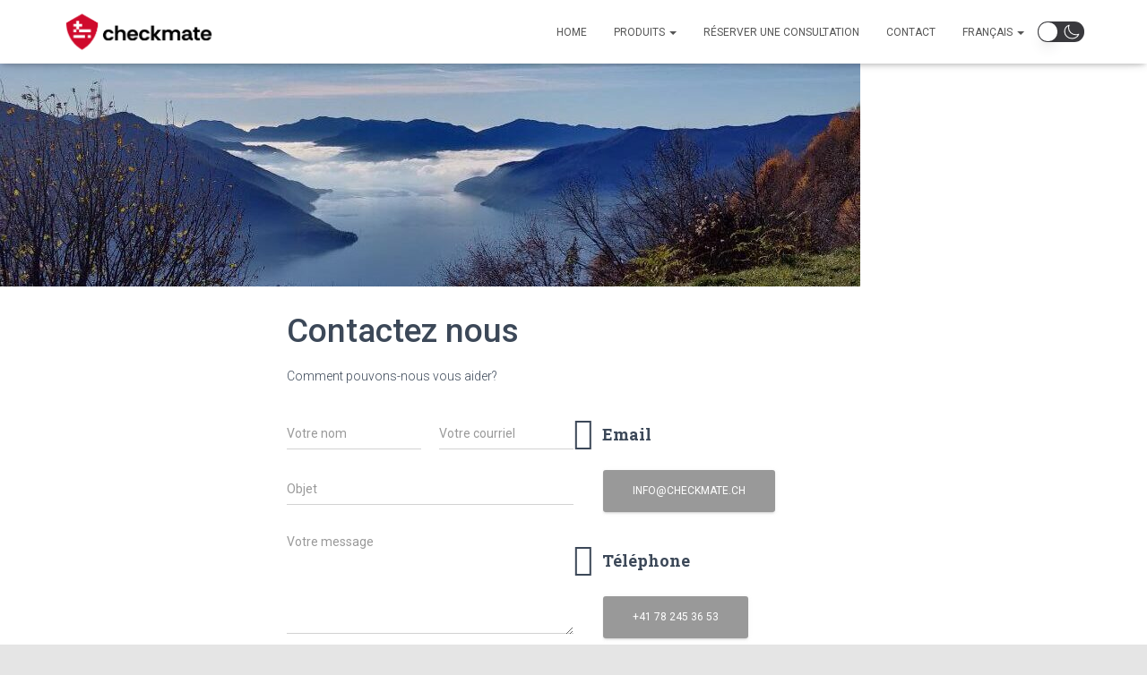

--- FILE ---
content_type: image/svg+xml
request_url: https://www.checkmate.ch/wp-content/uploads/2024/05/WhatsAppButtonGreenMedium.svg
body_size: 11439
content:
<?xml version="1.0" encoding="UTF-8"?>
<svg xmlns="http://www.w3.org/2000/svg" width="189" height="40" fill="none">
  <rect width="189" height="40" rx="8" fill="#25D366"></rect>
  <path fill-rule="evenodd" clip-rule="evenodd" d="M27.7462 8.9474c2.9024.014 5.7034 1.1536 7.7986 3.1621 2.1456 2.057 3.3822 4.8152 3.4903 7.7856.1056 2.9007-.9071 5.7501-2.8279 7.9262-2.1067 2.3867-5.0371 3.7574-8.2021 3.8483a11.3615 11.3615 0 0 1-.325.0046c-1.7054 0-3.3949-.3845-4.9252-1.1209l-5.9481 1.323a.0874.0874 0 0 1-.1033-.0974l1.0048-6.0144c-.8575-1.5668-1.3361-3.3321-1.3877-5.1278-.087-3.0341 1.0127-5.9203 3.0966-8.1273 2.1606-2.2882 5.1111-3.562 8.2727-3.562h.0563Zm-.0633 1.9717a9.576 9.576 0 0 0-.2728.0039c-5.1765.1485-9.2671 4.4807-9.1186 9.6572.0454 1.5806.4907 3.1322 1.2878 4.4869l.173.2936-.7445 4.0812 4.0387-.9533.305.1587c1.3307.6924 2.8218 1.0553 4.3283 1.0553.0895 0 .1792-.0013.2687-.0039 5.1766-.1484 9.2672-4.4806 9.1187-9.6571-.1459-5.0851-4.3294-9.1225-9.3843-9.1225Zm-3.9285 3.9024c.1899.0059.3802.0113.5462.0235.2029.0146.4275.031.6265.5128.2362.5721.747 2.0004.8139 2.1453.0669.1449.1093.313.0084.5007-.1009.1873-.1521.3049-.2995.467-.1477.1623-.3111.3628-.4431.4867-.1474.1379-.3006.2879-.143.5785.1575.2907.701 1.2424 1.5255 2.0249 1.0596 1.0056 1.9093 1.3374 2.2468 1.4948.1218.0569.223.0839.3114.0839.1214 0 .2185-.0509.3112-.1448.1776-.18.712-.8036.937-1.0905.1177-.1501.2243-.2033.34-.2033.0926 0 .1911.0341.3061.08.2584.1032 1.639.8366 1.9198.9881.2808.1514.4686.2287.5363.3497.0676.1216.05.6927-.2081 1.3517-.2581.6591-1.4419 1.2661-1.9662 1.2975-.1535.0093-.3045.0307-.501.0307-.4751 0-1.2159-.1251-2.8986-.8498-2.8631-1.2329-4.6017-4.2625-4.7385-4.4571-.1365-.1949-1.1167-1.5831-1.0736-2.9873.0431-1.404.801-2.0718 1.0712-2.3493.259-.2661.5558-.334.7474-.334l.0239.0003Z" fill="#fff"></path>
  <path d="M55.6359 18.364h2.128c-.0654-.5787-.224-1.092-.476-1.54-.252-.448-.574-.8213-.966-1.12-.3827-.308-.8214-.5413-1.316-.7-.4854-.1587-1.0034-.238-1.554-.238-.7654 0-1.456.1353-2.072.406-.6067.2707-1.12.644-1.54 1.12-.42.476-.742 1.036-.966 1.68-.224.6347-.336 1.3253-.336 2.072 0 .728.112 1.4093.336 2.044.224.6253.546 1.1713.966 1.638.42.4667.9333.8353 1.54 1.106.616.2613 1.3066.392 2.072.392.616 0 1.1806-.0933 1.694-.28.5133-.1867.9613-.4573 1.344-.812.3826-.3547.6906-.784.924-1.288.2333-.504.378-1.0687.434-1.694h-2.128c-.084.672-.3174 1.2133-.7 1.624-.3734.4107-.896.616-1.568.616-.4947 0-.9147-.0933-1.26-.28-.3454-.196-.6254-.4527-.84-.77-.2147-.3173-.3734-.672-.476-1.064a5.417 5.417 0 0 1-.14-1.232c0-.4387.0466-.8633.14-1.274.1026-.4107.2613-.7747.476-1.092.2146-.3267.4946-.5833.84-.77.3453-.196.7653-.294 1.26-.294.2706 0 .5273.0467.77.14.252.084.476.2053.672.364.196.1587.3593.3453.49.56.1306.2053.2146.434.252.686Zm3.5029-3.36V25h1.988v-3.794c0-.7373.1213-1.2647.364-1.582.2427-.3267.6347-.49 1.176-.49.476 0 .8073.1493.994.448.1867.2893.28.7327.28 1.33V25h1.988v-4.452c0-.448-.042-.854-.126-1.218-.0747-.3733-.21-.686-.406-.938-.196-.2613-.4667-.462-.812-.602-.336-.1493-.77-.224-1.302-.224-.3733 0-.756.098-1.148.294-.392.1867-.714.49-.966.91h-.042v-3.766h-1.988Zm8.2148 4.984c.028-.4667.1447-.854.35-1.162a2.3847 2.3847 0 0 1 .784-.742c.3174-.1867.672-.3173 1.064-.392a5.8634 5.8634 0 0 1 1.204-.126c.364 0 .7327.028 1.106.084.3734.0467.714.1447 1.022.294.308.1493.56.3593.756.63.196.2613.294.6113.294 1.05v3.766c0 .3267.0187.6393.056.938.0374.2987.1027.5227.196.672h-2.016a4.5752 4.5752 0 0 1-.098-.336 4.8985 4.8985 0 0 1-.042-.364c-.3173.3267-.6906.5553-1.12.686a4.4942 4.4942 0 0 1-1.316.196c-.3453 0-.6673-.042-.966-.126-.2986-.084-.56-.2147-.784-.392-.224-.1773-.4013-.4013-.532-.672-.1213-.2707-.182-.5927-.182-.966 0-.4107.07-.7467.21-1.008.1494-.2707.336-.4853.56-.644.2334-.1587.4947-.2753.784-.35a7.7065 7.7065 0 0 1 .896-.196c.2987-.0467.5927-.084.882-.112.2894-.028.546-.07.77-.126.224-.056.4014-.1353.532-.238.1307-.112.1914-.2707.182-.476 0-.2147-.0373-.3827-.112-.504-.0653-.1307-.1586-.2287-.28-.294-.112-.0747-.2473-.1213-.406-.14-.1493-.028-.3126-.042-.49-.042-.392 0-.7.084-.924.252-.224.168-.3546.448-.392.84h-1.988Zm4.592 1.47c-.084.0747-.1913.1353-.322.182a3.7147 3.7147 0 0 1-.406.098c-.14.028-.2893.0513-.448.07a8.4008 8.4008 0 0 0-.476.07 3.9266 3.9266 0 0 0-.448.112c-.14.0467-.266.112-.378.196-.1026.0747-.1866.1727-.252.294-.0653.1213-.098.2753-.098.462 0 .1773.0327.3267.098.448a.8084.8084 0 0 0 .266.294c.112.0653.2427.112.392.14.1494.028.3034.042.462.042.392 0 .6954-.0653.91-.196.2147-.1307.3734-.2847.476-.462.1027-.1867.1634-.3733.182-.56.028-.1867.042-.336.042-.448v-.742Zm6.0511-3.696v-2.17h-1.988v2.17h-1.204v1.33h1.204v4.27c0 .364.0607.658.182.882.1213.224.2847.3967.49.518.2147.1213.4573.2007.728.238.28.0467.574.07.882.07.196 0 .3967-.0047.602-.014.2053-.0093.392-.028.56-.056v-1.54a2.7654 2.7654 0 0 1-.294.042c-.1027.0093-.21.014-.322.014-.336 0-.56-.056-.672-.168-.112-.112-.168-.336-.168-.672v-3.584h1.456v-1.33h-1.456Zm8.0624 3.626c0-.2893.028-.574.084-.854.056-.28.1493-.5273.28-.742.14-.2147.322-.3873.546-.518.224-.14.504-.21.84-.21.336 0 .616.07.84.21.2333.1307.4153.3033.546.518.14.2147.238.462.294.742.056.28.084.5647.084.854s-.028.574-.084.854c-.056.2707-.154.518-.294.742-.1307.2147-.3127.3873-.546.518-.224.1307-.504.196-.84.196-.336 0-.616-.0653-.84-.196a1.6122 1.6122 0 0 1-.546-.518c-.1307-.224-.224-.4713-.28-.742a4.3441 4.3441 0 0 1-.084-.854Zm-1.988 0c0 .5787.0886 1.1013.266 1.568.1773.4667.4293.868.756 1.204.3266.3267.7186.5787 1.176.756.4573.1773.9706.266 1.54.266.5693 0 1.0826-.0887 1.54-.266.4666-.1773.8633-.4293 1.19-.756.3266-.336.5786-.7373.756-1.204.1773-.4667.266-.9893.266-1.568 0-.5787-.0887-1.1013-.266-1.568-.1774-.476-.4294-.8773-.756-1.204-.3267-.336-.7234-.5927-1.19-.77-.4574-.1867-.9707-.28-1.54-.28-.5694 0-1.0827.0933-1.54.28-.4574.1773-.8494.434-1.176.77-.3267.3267-.5787.728-.756 1.204-.1774.4667-.266.9893-.266 1.568Zm8.7826-3.626V25h1.988v-3.794c0-.7373.1213-1.2647.364-1.582.2426-.3267.6346-.49 1.176-.49.476 0 .8073.1493.994.448.1866.2893.28.7327.28 1.33V25h1.988v-4.452c0-.448-.042-.854-.126-1.218-.0747-.3733-.21-.686-.406-.938-.196-.2613-.4667-.462-.812-.602-.336-.1493-.77-.224-1.302-.224-.42 0-.8307.098-1.232.294-.4014.1867-.728.49-.98.91h-.042v-1.008h-1.89ZM114.779 25l2.688-9.996h-2.156l-1.638 6.888h-.028l-1.708-6.888h-2.058l-1.736 6.804h-.028l-1.582-6.804h-2.198L106.981 25h2.226l1.666-6.804h.028L112.595 25h2.184Zm3.491-9.996V25h1.988v-3.794c0-.7373.121-1.2647.364-1.582.242-.3267.634-.49 1.176-.49.476 0 .807.1493.994.448.186.2893.28.7327.28 1.33V25h1.988v-4.452c0-.448-.042-.854-.126-1.218-.075-.3733-.21-.686-.406-.938-.196-.2613-.467-.462-.812-.602-.336-.1493-.77-.224-1.302-.224-.374 0-.756.098-1.148.294-.392.1867-.714.49-.966.91h-.042v-3.766h-1.988Zm8.215 4.984c.028-.4667.144-.854.35-1.162a2.374 2.374 0 0 1 .784-.742c.317-.1867.672-.3173 1.064-.392.401-.084.802-.126 1.204-.126.364 0 .732.028 1.106.084.373.0467.714.1447 1.022.294.308.1493.56.3593.756.63.196.2613.294.6113.294 1.05v3.766c0 .3267.018.6393.056.938.037.2987.102.5227.196.672h-2.016c-.038-.112-.07-.224-.098-.336a4.5069 4.5069 0 0 1-.042-.364c-.318.3267-.691.5553-1.12.686-.43.1307-.868.196-1.316.196-.346 0-.668-.042-.966-.126-.299-.084-.56-.2147-.784-.392-.224-.1773-.402-.4013-.532-.672-.122-.2707-.182-.5927-.182-.966 0-.4107.07-.7467.21-1.008.149-.2707.336-.4853.56-.644.233-.1587.494-.2753.784-.35.298-.084.597-.1493.896-.196.298-.0467.592-.084.882-.112.289-.028.546-.07.77-.126.224-.056.401-.1353.532-.238.13-.112.191-.2707.182-.476 0-.2147-.038-.3827-.112-.504-.066-.1307-.159-.2287-.28-.294-.112-.0747-.248-.1213-.406-.14-.15-.028-.313-.042-.49-.042-.392 0-.7.084-.924.252-.224.168-.355.448-.392.84h-1.988Zm4.592 1.47c-.084.0747-.192.1353-.322.182-.122.0373-.257.07-.406.098-.14.028-.29.0513-.448.07a8.257 8.257 0 0 0-.476.07c-.15.028-.299.0653-.448.112-.14.0467-.266.112-.378.196-.103.0747-.187.1727-.252.294-.066.1213-.098.2753-.098.462 0 .1773.032.3267.098.448a.8049.8049 0 0 0 .266.294c.112.0653.242.112.392.14.149.028.303.042.462.042.392 0 .695-.0653.91-.196.214-.1307.373-.2847.476-.462.102-.1867.163-.3733.182-.56.028-.1867.042-.336.042-.448v-.742Zm6.051-3.696v-2.17h-1.988v2.17h-1.204v1.33h1.204v4.27c0 .364.06.658.182.882.121.224.284.3967.49.518.214.1213.457.2007.728.238.28.0467.574.07.882.07.196 0 .396-.0047.602-.014.205-.0093.392-.028.56-.056v-1.54a2.8181 2.8181 0 0 1-.294.042c-.103.0093-.21.014-.322.014-.336 0-.56-.056-.672-.168-.112-.112-.168-.336-.168-.672v-3.584h1.456v-1.33h-1.456Zm3.941 4.886h-1.89c.019.4853.126.8913.322 1.218.206.3173.462.574.77.77.318.196.677.336 1.078.42.402.084.812.126 1.232.126.411 0 .812-.042 1.204-.126.402-.0747.756-.21 1.064-.406a2.248 2.248 0 0 0 .742-.77c.196-.3267.294-.728.294-1.204 0-.336-.065-.616-.196-.84-.13-.2333-.303-.4247-.518-.574-.214-.1587-.462-.2847-.742-.378a7.8493 7.8493 0 0 0-.84-.238 33.371 33.371 0 0 0-.826-.182c-.27-.056-.513-.1167-.728-.182-.205-.0747-.373-.168-.504-.28-.13-.112-.196-.2567-.196-.434 0-.1493.038-.266.112-.35.075-.0933.164-.1633.266-.21a1.156 1.156 0 0 1 .364-.084c.131-.0187.252-.028.364-.028.355 0 .663.07.924.21.262.1307.406.3873.434.77h1.89c-.037-.448-.154-.8167-.35-1.106-.186-.2987-.424-.5367-.714-.714-.289-.1773-.62-.3033-.994-.378-.364-.0747-.742-.112-1.134-.112-.392 0-.774.0373-1.148.112-.373.0653-.709.1867-1.008.364-.298.168-.541.4013-.728.7-.177.2987-.266.6813-.266 1.148 0 .3173.066.588.196.812.131.2147.304.3967.518.546.215.14.458.2567.728.35.28.084.565.1587.854.224.71.1493 1.26.2987 1.652.448.402.1493.602.3733.602.672 0 .1773-.042.3267-.126.448-.084.112-.191.2053-.322.28-.121.0653-.261.1167-.42.154a2.351 2.351 0 0 1-.434.042 2.358 2.358 0 0 1-.574-.07c-.177-.0467-.336-.1167-.476-.21a1.3646 1.3646 0 0 1-.35-.378c-.084-.1587-.126-.3453-.126-.56Zm8.71-1.512 1.302-3.668h.028l1.26 3.668h-2.59Zm.21-6.132L146.209 25h2.212l.784-2.226h3.738l.756 2.226h2.282l-3.738-9.996h-2.254Zm10.298 8.694c-.317 0-.588-.0653-.812-.196-.224-.1307-.406-.2987-.546-.504-.131-.2147-.229-.462-.294-.742a4.3441 4.3441 0 0 1-.084-.854c0-.2987.028-.588.084-.868.056-.28.149-.5273.28-.742.14-.2147.317-.3873.532-.518.224-.14.499-.21.826-.21.317 0 .583.07.798.21.224.1307.406.308.546.532.14.2147.238.462.294.742.065.28.098.5647.098.854s-.028.574-.084.854c-.056.28-.154.5273-.294.742-.131.2053-.308.3733-.532.504-.215.1307-.485.196-.812.196Zm-3.654-5.936v9.772h1.988v-3.43h.028c.243.3547.551.6253.924.812.383.1773.798.266 1.246.266.532 0 .994-.1027 1.386-.308.401-.2053.733-.4807.994-.826.271-.3453.471-.742.602-1.19.131-.448.196-.9147.196-1.4 0-.5133-.065-1.0033-.196-1.47-.131-.476-.331-.8913-.602-1.246-.271-.3547-.611-.6393-1.022-.854-.411-.2147-.901-.322-1.47-.322-.448 0-.859.0887-1.232.266s-.681.462-.924.854h-.028v-.924h-1.89Zm12.213 5.936c-.318 0-.588-.0653-.812-.196-.224-.1307-.406-.2987-.546-.504-.131-.2147-.229-.462-.294-.742a4.3441 4.3441 0 0 1-.084-.854c0-.2987.028-.588.084-.868.056-.28.149-.5273.28-.742.14-.2147.317-.3873.532-.518.224-.14.499-.21.826-.21.317 0 .583.07.798.21.224.1307.406.308.546.532.14.2147.238.462.294.742.065.28.098.5647.098.854s-.028.574-.084.854c-.056.28-.154.5273-.294.742-.131.2053-.308.3733-.532.504-.215.1307-.486.196-.812.196Zm-3.654-5.936v9.772h1.988v-3.43h.028c.242.3547.55.6253.924.812.382.1773.798.266 1.246.266.532 0 .994-.1027 1.386-.308.401-.2053.732-.4807.994-.826.27-.3453.471-.742.602-1.19.13-.448.196-.9147.196-1.4 0-.5133-.066-1.0033-.196-1.47-.131-.476-.332-.8913-.602-1.246-.271-.3547-.612-.6393-1.022-.854-.411-.2147-.901-.322-1.47-.322-.448 0-.859.0887-1.232.266-.374.1773-.682.462-.924.854h-.028v-.924h-1.89Z" fill="#fff"></path>
</svg>
